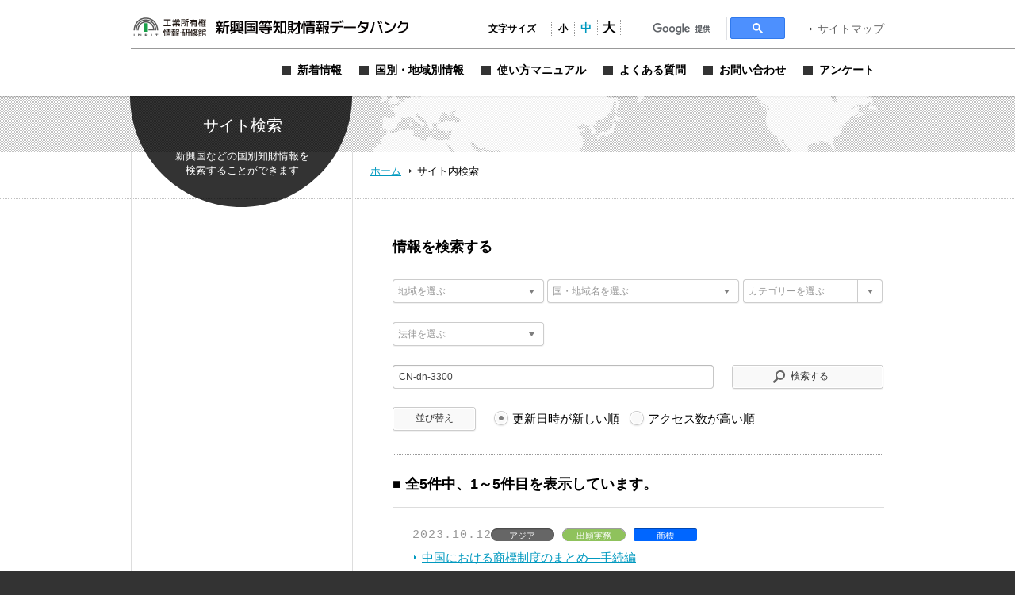

--- FILE ---
content_type: text/html; charset=UTF-8
request_url: https://www.globalipdb.inpit.go.jp/?s=CN-dn-3300&tag=7304
body_size: 10102
content:
<!DOCTYPE html PUBLIC "-//W3C//DTD XHTML 1.0 Transitional//EN" "http://www.w3.org/TR/xhtml1/DTD/xhtml1-transitional.dtd">
<html xmlns="http://www.w3.org/1999/xhtml" xml:lang="ja" lang="ja">
<head>
	<meta http-equiv="Content-Type" content="text/html; charset=UTF-8" />
	<meta http-equiv="imagetoolbar" content="no" />
	<meta name="copyright" content="Japan Patent Office" />
	<meta name="keywords" content="特許,実用新案,意匠,商標,知的財産,ブランド,模倣品,審査,審判,登録,調達情報,取り組み,電子出願,特許審査ハイウェイ,発明,発見,アイデア,権利,デザイン,費用,知的創造,知的財産,産業財産,工業所有権" />
	<meta name="description" content="新興国・地域における知的財産実務に関する情報を提供する" />
	<title> CN-dn-3300 &laquo; 検索結果:  &laquo; 新興国等知財情報データバンク 公式サイト</title>

	<meta name='robots' content='noindex, follow, max-image-preview:large' />
	<style>img:is([sizes="auto" i], [sizes^="auto," i]) { contain-intrinsic-size: 3000px 1500px }</style>
	<link rel='dns-prefetch' href='//www.globalipdb.inpit.go.jp' />
<script type="text/javascript" id="wpp-js" src="https://www.globalipdb.inpit.go.jp/jpowp/wp-content/plugins/wordpress-popular-posts/assets/js/wpp.min.js?ver=02716d4ec7e9c1c2dec7d867c9ebe70e" data-sampling="0" data-sampling-rate="100" data-api-url="https://www.globalipdb.inpit.go.jp/wp-json/wordpress-popular-posts" data-post-id="0" data-token="82bab0eb3b" data-lang="0" data-debug="0"></script>
<script type="text/javascript">
/* <![CDATA[ */
window._wpemojiSettings = {"baseUrl":"https:\/\/s.w.org\/images\/core\/emoji\/15.0.3\/72x72\/","ext":".png","svgUrl":"https:\/\/s.w.org\/images\/core\/emoji\/15.0.3\/svg\/","svgExt":".svg","source":{"concatemoji":"https:\/\/www.globalipdb.inpit.go.jp\/jpowp\/wp-includes\/js\/wp-emoji-release.min.js?ver=f4f615d8fd51637121a87404cca3b405"}};
/*! This file is auto-generated */
!function(i,n){var o,s,e;function c(e){try{var t={supportTests:e,timestamp:(new Date).valueOf()};sessionStorage.setItem(o,JSON.stringify(t))}catch(e){}}function p(e,t,n){e.clearRect(0,0,e.canvas.width,e.canvas.height),e.fillText(t,0,0);var t=new Uint32Array(e.getImageData(0,0,e.canvas.width,e.canvas.height).data),r=(e.clearRect(0,0,e.canvas.width,e.canvas.height),e.fillText(n,0,0),new Uint32Array(e.getImageData(0,0,e.canvas.width,e.canvas.height).data));return t.every(function(e,t){return e===r[t]})}function u(e,t,n){switch(t){case"flag":return n(e,"\ud83c\udff3\ufe0f\u200d\u26a7\ufe0f","\ud83c\udff3\ufe0f\u200b\u26a7\ufe0f")?!1:!n(e,"\ud83c\uddfa\ud83c\uddf3","\ud83c\uddfa\u200b\ud83c\uddf3")&&!n(e,"\ud83c\udff4\udb40\udc67\udb40\udc62\udb40\udc65\udb40\udc6e\udb40\udc67\udb40\udc7f","\ud83c\udff4\u200b\udb40\udc67\u200b\udb40\udc62\u200b\udb40\udc65\u200b\udb40\udc6e\u200b\udb40\udc67\u200b\udb40\udc7f");case"emoji":return!n(e,"\ud83d\udc26\u200d\u2b1b","\ud83d\udc26\u200b\u2b1b")}return!1}function f(e,t,n){var r="undefined"!=typeof WorkerGlobalScope&&self instanceof WorkerGlobalScope?new OffscreenCanvas(300,150):i.createElement("canvas"),a=r.getContext("2d",{willReadFrequently:!0}),o=(a.textBaseline="top",a.font="600 32px Arial",{});return e.forEach(function(e){o[e]=t(a,e,n)}),o}function t(e){var t=i.createElement("script");t.src=e,t.defer=!0,i.head.appendChild(t)}"undefined"!=typeof Promise&&(o="wpEmojiSettingsSupports",s=["flag","emoji"],n.supports={everything:!0,everythingExceptFlag:!0},e=new Promise(function(e){i.addEventListener("DOMContentLoaded",e,{once:!0})}),new Promise(function(t){var n=function(){try{var e=JSON.parse(sessionStorage.getItem(o));if("object"==typeof e&&"number"==typeof e.timestamp&&(new Date).valueOf()<e.timestamp+604800&&"object"==typeof e.supportTests)return e.supportTests}catch(e){}return null}();if(!n){if("undefined"!=typeof Worker&&"undefined"!=typeof OffscreenCanvas&&"undefined"!=typeof URL&&URL.createObjectURL&&"undefined"!=typeof Blob)try{var e="postMessage("+f.toString()+"("+[JSON.stringify(s),u.toString(),p.toString()].join(",")+"));",r=new Blob([e],{type:"text/javascript"}),a=new Worker(URL.createObjectURL(r),{name:"wpTestEmojiSupports"});return void(a.onmessage=function(e){c(n=e.data),a.terminate(),t(n)})}catch(e){}c(n=f(s,u,p))}t(n)}).then(function(e){for(var t in e)n.supports[t]=e[t],n.supports.everything=n.supports.everything&&n.supports[t],"flag"!==t&&(n.supports.everythingExceptFlag=n.supports.everythingExceptFlag&&n.supports[t]);n.supports.everythingExceptFlag=n.supports.everythingExceptFlag&&!n.supports.flag,n.DOMReady=!1,n.readyCallback=function(){n.DOMReady=!0}}).then(function(){return e}).then(function(){var e;n.supports.everything||(n.readyCallback(),(e=n.source||{}).concatemoji?t(e.concatemoji):e.wpemoji&&e.twemoji&&(t(e.twemoji),t(e.wpemoji)))}))}((window,document),window._wpemojiSettings);
/* ]]> */
</script>
<style id='wp-emoji-styles-inline-css' type='text/css'>

	img.wp-smiley, img.emoji {
		display: inline !important;
		border: none !important;
		box-shadow: none !important;
		height: 1em !important;
		width: 1em !important;
		margin: 0 0.07em !important;
		vertical-align: -0.1em !important;
		background: none !important;
		padding: 0 !important;
	}
</style>
<link rel='stylesheet' id='wp-block-library-css' href='https://www.globalipdb.inpit.go.jp/jpowp/wp-includes/css/dist/block-library/style.min.css?ver=f4f615d8fd51637121a87404cca3b405' type='text/css' media='all' />
<style id='classic-theme-styles-inline-css' type='text/css'>
/*! This file is auto-generated */
.wp-block-button__link{color:#fff;background-color:#32373c;border-radius:9999px;box-shadow:none;text-decoration:none;padding:calc(.667em + 2px) calc(1.333em + 2px);font-size:1.125em}.wp-block-file__button{background:#32373c;color:#fff;text-decoration:none}
</style>
<style id='global-styles-inline-css' type='text/css'>
:root{--wp--preset--aspect-ratio--square: 1;--wp--preset--aspect-ratio--4-3: 4/3;--wp--preset--aspect-ratio--3-4: 3/4;--wp--preset--aspect-ratio--3-2: 3/2;--wp--preset--aspect-ratio--2-3: 2/3;--wp--preset--aspect-ratio--16-9: 16/9;--wp--preset--aspect-ratio--9-16: 9/16;--wp--preset--color--black: #000000;--wp--preset--color--cyan-bluish-gray: #abb8c3;--wp--preset--color--white: #ffffff;--wp--preset--color--pale-pink: #f78da7;--wp--preset--color--vivid-red: #cf2e2e;--wp--preset--color--luminous-vivid-orange: #ff6900;--wp--preset--color--luminous-vivid-amber: #fcb900;--wp--preset--color--light-green-cyan: #7bdcb5;--wp--preset--color--vivid-green-cyan: #00d084;--wp--preset--color--pale-cyan-blue: #8ed1fc;--wp--preset--color--vivid-cyan-blue: #0693e3;--wp--preset--color--vivid-purple: #9b51e0;--wp--preset--gradient--vivid-cyan-blue-to-vivid-purple: linear-gradient(135deg,rgba(6,147,227,1) 0%,rgb(155,81,224) 100%);--wp--preset--gradient--light-green-cyan-to-vivid-green-cyan: linear-gradient(135deg,rgb(122,220,180) 0%,rgb(0,208,130) 100%);--wp--preset--gradient--luminous-vivid-amber-to-luminous-vivid-orange: linear-gradient(135deg,rgba(252,185,0,1) 0%,rgba(255,105,0,1) 100%);--wp--preset--gradient--luminous-vivid-orange-to-vivid-red: linear-gradient(135deg,rgba(255,105,0,1) 0%,rgb(207,46,46) 100%);--wp--preset--gradient--very-light-gray-to-cyan-bluish-gray: linear-gradient(135deg,rgb(238,238,238) 0%,rgb(169,184,195) 100%);--wp--preset--gradient--cool-to-warm-spectrum: linear-gradient(135deg,rgb(74,234,220) 0%,rgb(151,120,209) 20%,rgb(207,42,186) 40%,rgb(238,44,130) 60%,rgb(251,105,98) 80%,rgb(254,248,76) 100%);--wp--preset--gradient--blush-light-purple: linear-gradient(135deg,rgb(255,206,236) 0%,rgb(152,150,240) 100%);--wp--preset--gradient--blush-bordeaux: linear-gradient(135deg,rgb(254,205,165) 0%,rgb(254,45,45) 50%,rgb(107,0,62) 100%);--wp--preset--gradient--luminous-dusk: linear-gradient(135deg,rgb(255,203,112) 0%,rgb(199,81,192) 50%,rgb(65,88,208) 100%);--wp--preset--gradient--pale-ocean: linear-gradient(135deg,rgb(255,245,203) 0%,rgb(182,227,212) 50%,rgb(51,167,181) 100%);--wp--preset--gradient--electric-grass: linear-gradient(135deg,rgb(202,248,128) 0%,rgb(113,206,126) 100%);--wp--preset--gradient--midnight: linear-gradient(135deg,rgb(2,3,129) 0%,rgb(40,116,252) 100%);--wp--preset--font-size--small: 13px;--wp--preset--font-size--medium: 20px;--wp--preset--font-size--large: 36px;--wp--preset--font-size--x-large: 42px;--wp--preset--spacing--20: 0.44rem;--wp--preset--spacing--30: 0.67rem;--wp--preset--spacing--40: 1rem;--wp--preset--spacing--50: 1.5rem;--wp--preset--spacing--60: 2.25rem;--wp--preset--spacing--70: 3.38rem;--wp--preset--spacing--80: 5.06rem;--wp--preset--shadow--natural: 6px 6px 9px rgba(0, 0, 0, 0.2);--wp--preset--shadow--deep: 12px 12px 50px rgba(0, 0, 0, 0.4);--wp--preset--shadow--sharp: 6px 6px 0px rgba(0, 0, 0, 0.2);--wp--preset--shadow--outlined: 6px 6px 0px -3px rgba(255, 255, 255, 1), 6px 6px rgba(0, 0, 0, 1);--wp--preset--shadow--crisp: 6px 6px 0px rgba(0, 0, 0, 1);}:where(.is-layout-flex){gap: 0.5em;}:where(.is-layout-grid){gap: 0.5em;}body .is-layout-flex{display: flex;}.is-layout-flex{flex-wrap: wrap;align-items: center;}.is-layout-flex > :is(*, div){margin: 0;}body .is-layout-grid{display: grid;}.is-layout-grid > :is(*, div){margin: 0;}:where(.wp-block-columns.is-layout-flex){gap: 2em;}:where(.wp-block-columns.is-layout-grid){gap: 2em;}:where(.wp-block-post-template.is-layout-flex){gap: 1.25em;}:where(.wp-block-post-template.is-layout-grid){gap: 1.25em;}.has-black-color{color: var(--wp--preset--color--black) !important;}.has-cyan-bluish-gray-color{color: var(--wp--preset--color--cyan-bluish-gray) !important;}.has-white-color{color: var(--wp--preset--color--white) !important;}.has-pale-pink-color{color: var(--wp--preset--color--pale-pink) !important;}.has-vivid-red-color{color: var(--wp--preset--color--vivid-red) !important;}.has-luminous-vivid-orange-color{color: var(--wp--preset--color--luminous-vivid-orange) !important;}.has-luminous-vivid-amber-color{color: var(--wp--preset--color--luminous-vivid-amber) !important;}.has-light-green-cyan-color{color: var(--wp--preset--color--light-green-cyan) !important;}.has-vivid-green-cyan-color{color: var(--wp--preset--color--vivid-green-cyan) !important;}.has-pale-cyan-blue-color{color: var(--wp--preset--color--pale-cyan-blue) !important;}.has-vivid-cyan-blue-color{color: var(--wp--preset--color--vivid-cyan-blue) !important;}.has-vivid-purple-color{color: var(--wp--preset--color--vivid-purple) !important;}.has-black-background-color{background-color: var(--wp--preset--color--black) !important;}.has-cyan-bluish-gray-background-color{background-color: var(--wp--preset--color--cyan-bluish-gray) !important;}.has-white-background-color{background-color: var(--wp--preset--color--white) !important;}.has-pale-pink-background-color{background-color: var(--wp--preset--color--pale-pink) !important;}.has-vivid-red-background-color{background-color: var(--wp--preset--color--vivid-red) !important;}.has-luminous-vivid-orange-background-color{background-color: var(--wp--preset--color--luminous-vivid-orange) !important;}.has-luminous-vivid-amber-background-color{background-color: var(--wp--preset--color--luminous-vivid-amber) !important;}.has-light-green-cyan-background-color{background-color: var(--wp--preset--color--light-green-cyan) !important;}.has-vivid-green-cyan-background-color{background-color: var(--wp--preset--color--vivid-green-cyan) !important;}.has-pale-cyan-blue-background-color{background-color: var(--wp--preset--color--pale-cyan-blue) !important;}.has-vivid-cyan-blue-background-color{background-color: var(--wp--preset--color--vivid-cyan-blue) !important;}.has-vivid-purple-background-color{background-color: var(--wp--preset--color--vivid-purple) !important;}.has-black-border-color{border-color: var(--wp--preset--color--black) !important;}.has-cyan-bluish-gray-border-color{border-color: var(--wp--preset--color--cyan-bluish-gray) !important;}.has-white-border-color{border-color: var(--wp--preset--color--white) !important;}.has-pale-pink-border-color{border-color: var(--wp--preset--color--pale-pink) !important;}.has-vivid-red-border-color{border-color: var(--wp--preset--color--vivid-red) !important;}.has-luminous-vivid-orange-border-color{border-color: var(--wp--preset--color--luminous-vivid-orange) !important;}.has-luminous-vivid-amber-border-color{border-color: var(--wp--preset--color--luminous-vivid-amber) !important;}.has-light-green-cyan-border-color{border-color: var(--wp--preset--color--light-green-cyan) !important;}.has-vivid-green-cyan-border-color{border-color: var(--wp--preset--color--vivid-green-cyan) !important;}.has-pale-cyan-blue-border-color{border-color: var(--wp--preset--color--pale-cyan-blue) !important;}.has-vivid-cyan-blue-border-color{border-color: var(--wp--preset--color--vivid-cyan-blue) !important;}.has-vivid-purple-border-color{border-color: var(--wp--preset--color--vivid-purple) !important;}.has-vivid-cyan-blue-to-vivid-purple-gradient-background{background: var(--wp--preset--gradient--vivid-cyan-blue-to-vivid-purple) !important;}.has-light-green-cyan-to-vivid-green-cyan-gradient-background{background: var(--wp--preset--gradient--light-green-cyan-to-vivid-green-cyan) !important;}.has-luminous-vivid-amber-to-luminous-vivid-orange-gradient-background{background: var(--wp--preset--gradient--luminous-vivid-amber-to-luminous-vivid-orange) !important;}.has-luminous-vivid-orange-to-vivid-red-gradient-background{background: var(--wp--preset--gradient--luminous-vivid-orange-to-vivid-red) !important;}.has-very-light-gray-to-cyan-bluish-gray-gradient-background{background: var(--wp--preset--gradient--very-light-gray-to-cyan-bluish-gray) !important;}.has-cool-to-warm-spectrum-gradient-background{background: var(--wp--preset--gradient--cool-to-warm-spectrum) !important;}.has-blush-light-purple-gradient-background{background: var(--wp--preset--gradient--blush-light-purple) !important;}.has-blush-bordeaux-gradient-background{background: var(--wp--preset--gradient--blush-bordeaux) !important;}.has-luminous-dusk-gradient-background{background: var(--wp--preset--gradient--luminous-dusk) !important;}.has-pale-ocean-gradient-background{background: var(--wp--preset--gradient--pale-ocean) !important;}.has-electric-grass-gradient-background{background: var(--wp--preset--gradient--electric-grass) !important;}.has-midnight-gradient-background{background: var(--wp--preset--gradient--midnight) !important;}.has-small-font-size{font-size: var(--wp--preset--font-size--small) !important;}.has-medium-font-size{font-size: var(--wp--preset--font-size--medium) !important;}.has-large-font-size{font-size: var(--wp--preset--font-size--large) !important;}.has-x-large-font-size{font-size: var(--wp--preset--font-size--x-large) !important;}
:where(.wp-block-post-template.is-layout-flex){gap: 1.25em;}:where(.wp-block-post-template.is-layout-grid){gap: 1.25em;}
:where(.wp-block-columns.is-layout-flex){gap: 2em;}:where(.wp-block-columns.is-layout-grid){gap: 2em;}
:root :where(.wp-block-pullquote){font-size: 1.5em;line-height: 1.6;}
</style>
<link rel='stylesheet' id='wordpress-popular-posts-css-css' href='https://www.globalipdb.inpit.go.jp/jpowp/wp-content/plugins/wordpress-popular-posts/assets/css/wpp.css?ver=02716d4ec7e9c1c2dec7d867c9ebe70e' type='text/css' media='all' />
<link rel='stylesheet' id='jqtransform-css-css' href='https://www.globalipdb.inpit.go.jp/jpowp/wp-content/themes/jpowp/script/jqtransformplugin/jqtransform.css?ver=d6ad6257fa17010024f4abd9a2b332a5' type='text/css' media='all' />
<link rel='stylesheet' id='main-stylesheet-css' href='https://www.globalipdb.inpit.go.jp/jpowp/wp-content/themes/jpowp/style.css?ver=4f4c82dcd0d0e21695fb76b6ff826949' type='text/css' media='all' />
<link rel='stylesheet' id='fontsize-small-css' href='https://www.globalipdb.inpit.go.jp/jpowp/wp-content/themes/jpowp/css/fontsize_small.css?ver=f4f615d8fd51637121a87404cca3b405' type='text/css' media='all' />
<link rel='stylesheet' id='fontsize-medium-css' href='https://www.globalipdb.inpit.go.jp/jpowp/wp-content/themes/jpowp/css/fontsize_medium.css?ver=f4f615d8fd51637121a87404cca3b405' type='text/css' media='all' />
<link rel='stylesheet' id='fontsize-large-css' href='https://www.globalipdb.inpit.go.jp/jpowp/wp-content/themes/jpowp/css/fontsize_large.css?ver=f4f615d8fd51637121a87404cca3b405' type='text/css' media='all' />
<link rel='stylesheet' id='woff-css-css' href='https://www.globalipdb.inpit.go.jp/jpowp/wp-content/themes/jpowp/css/woff.css?ver=f4f615d8fd51637121a87404cca3b405' type='text/css' media='all' />
<script type="text/javascript" src="https://www.globalipdb.inpit.go.jp/jpowp/wp-includes/js/jquery/jquery.min.js?ver=6994238abdd05007c7b98524f3b55c25" id="jquery-core-js"></script>
<script type="text/javascript" src="https://www.globalipdb.inpit.go.jp/jpowp/wp-includes/js/jquery/jquery-migrate.min.js?ver=9ed9aaee063a04ff0db6af0ecf0a4a18" id="jquery-migrate-js"></script>
<script type="text/javascript" src="https://www.globalipdb.inpit.go.jp/jpowp/wp-content/themes/jpowp/script/jqtransformplugin/jquery.jqtransform.js?ver=d6ad6257fa17010024f4abd9a2b332a5" id="jqtransform-js-js"></script>
<script type="text/javascript" src="https://www.globalipdb.inpit.go.jp/jpowp/wp-content/themes/jpowp/script/common.js?ver=f4f615d8fd51637121a87404cca3b405" id="common-js-js"></script>
<link rel="https://api.w.org/" href="https://www.globalipdb.inpit.go.jp/wp-json/" />            <style id="wpp-loading-animation-styles">@-webkit-keyframes bgslide{from{background-position-x:0}to{background-position-x:-200%}}@keyframes bgslide{from{background-position-x:0}to{background-position-x:-200%}}.wpp-widget-block-placeholder,.wpp-shortcode-placeholder{margin:0 auto;width:60px;height:3px;background:#dd3737;background:linear-gradient(90deg,#dd3737 0%,#571313 10%,#dd3737 100%);background-size:200% auto;border-radius:3px;-webkit-animation:bgslide 1s infinite linear;animation:bgslide 1s infinite linear}</style>
            
        <!-- Global site tag (gtag.js) - Google Analytics START -->
	<script async src='https://www.googletagmanager.com/gtag/js?id=G-VBDFTZ6R9Z'></script>
	<script>
	  window.dataLayer = window.dataLayer || [];
	  function gtag(){dataLayer.push(arguments);}
        gtag('js', new Date());
        gtag('config', 'G-VBDFTZ6R9Z');
    </script>
    <!-- Global site tag (gtag.js) - Google Analytics END -->
	
</head>

<body class="archive search search-results tag  production">
<div id="wrapper">
	<div id="header">
		<div class="w950">
			<h1><a href="https://www.globalipdb.inpit.go.jp">新興国等知財情報データバンク 公式サイト</a></h1>
			<div class="items">
				<ul id="fontsize">
					<li class="label">文字サイズ</li>
					<li class="fontsize1"><a href="#"  title="文字サイズ：小" onclick="return fontsize(1)">小</a></li>
					<li class="fontsize2"><a href="#" title="文字サイズ：中" onclick="return fontsize(2)">中</a></li>
					<li class="fontsize3"><a href="#"  title="文字サイズ：大" onclick="return fontsize(3)">大</a></li>
				</ul>
                 
<script>
(function() {
var cx = '004362599425005520153:bshpjhopqv8';
var gcse = document.createElement('script');
gcse.type = 'text/javascript';
gcse.async = true;
gcse.src = 'https://cse.google.com/cse.js?cx=' + cx;
var s = document.getElementsByTagName('script')[0];
s.parentNode.insertBefore(gcse, s);
})();
</script>
<div id="googleSearch">
<gcse:searchbox-only></gcse:searchbox-only>
</div>
			<a href="https://www.globalipdb.inpit.go.jp/sitemap/" class="link">サイトマップ</a>
			</div>
			<div class="menus">
				<ul class="menu">
					<li class="news"><a href="https://www.globalipdb.inpit.go.jp/news/" title="新着情報"><span>新着情報</span></a></li>
					<li class="country"><a href="https://www.globalipdb.inpit.go.jp/country/" title="国別・地域別情報"><span>国別・地域別情報</span></a></li>
					<li class="usersguide"><a href="https://www.globalipdb.inpit.go.jp/usersguide/" title="使い方マニュアル"><span>使い方マニュアル</span></a></li>
					<li class="faq"><a href="https://www.globalipdb.inpit.go.jp/faq/" title="よくある質問"><span>よくある質問</span></a></li>
					<li class="contact"><a href="https://www.globalipdb.inpit.go.jp/contact/" title="お問い合わせ"><span>お問い合わせ</span></a></li>
					<li class="enquete"><a href="https://www.globalipdb.inpit.go.jp/questionnaire/" title="アンケート"><span>アンケート</span></a></li>
				</ul>
			</div>
		</div>
		<hr />
	</div>

	<div id="contentWrapper">
		<h2 class="circle search png">サイト内検索</h2>
		<div id="map_bar" class="png"><div class="w950"><img src="https://www.globalipdb.inpit.go.jp/jpowp/wp-content/themes/jpowp/img/header/map.png" width="637" height="70" alt="" class="png" /></div></div>
		<div id="location"><div>
			<a href="https://www.globalipdb.inpit.go.jp" class="home">ホーム</a>
			<span>サイト内検索</span>
		</div></div>

<div id="content">

	<div class="body">

		<form action="/" method="get" name="search" class="search jqtransform" onsubmit="checkSearch(this)">
			<h3 class="img search">情報を検索する</h3>
			<ul>
				<li class="select"><select name="country" title="地域を選ぶ" onchange="checkValue(-1, this);set_s_country(this, 's_country_1');">
					<option value="">地域を選ぶ</option>
					<option value="アジア">アジア</option>
					<option value="中東">中東</option>
					<option value="アフリカ">アフリカ</option>
					<option value="中南米">中南米</option>
					<option value="オセアニア">オセアニア</option>
					<option value="欧州">欧州</option>
				</select></li>
				<li class="select"><select name="s_country" id="s_country_1" title="国・地域名を選ぶ" onchange="checkValue(-1, this);" class="slct_long">
				<option value="" selected="selected">国・地域名を選ぶ</option>
				<option value=" ">（左欄にて地域を選択してください）</option>
				</select></li>
				<li class="select li_category"><select name="category" title="カテゴリーを選ぶ" onchange="checkValue(-1, this);" class="slct_short">
					<option value="">カテゴリーを選ぶ</option>
					<option value="法令等">法令等</option>
					<option value="統計">統計</option>
					<option value="出願実務">出願実務</option>
					<option value="審判・訴訟実務">審判・訴訟実務</option>
					<option value="ライセンス・活用">ライセンス・活用</option>
					<option value="制度動向">制度動向</option>
					<option value="審決例・判例">審決例・判例</option>
					<option value="関連機関リンク">関連機関リンク</option>
					<option value="アーカイブ">アーカイブ</option>
					<option value="その他参考情報">その他参考情報</option>
				</select></li>
				<li class="select"><select name="law" title="法律を選ぶ" onchange="checkValue(-1, this);">
					<option value="">法律を選ぶ</option>
					<option value="特許・実用新案">特許・実用新案</option>
					<option value="意匠">意匠</option>
					<option value="商標">商標</option>
					<option value="その他">その他</option>
				</select></li>
				</select></li>
				<li class="text"><input name="s" value="CN-dn-3300" title="関連キーワード" type="text" onfocus="checkValue(-2, this);" onblur="checkValue(-3, this);" /></li>
				<li class="submit"><input value="検索する" type="submit" /></li>
				<li class="button"><input value="並び替え" type="submit" /></li>
				<li class="radio">
					<fieldset>
						<legend>並び替え順</legend>
						<input name="order" value="" type="radio" name="r1" title="更新日時が新しい順"  checked="checked" /> <label for="r1">更新日時が新しい順</label>
						<input name="order" value="pv" type="radio" name="r2" title="アクセス数が高い順"  /> <label for="r2">アクセス数が高い順</label>
					</fieldset>
				</li>
			</ul>&nbsp;<br class="clear" />
			<input name="tag" value="7304" type="hidden" />
		</form>
<h3>■ 全<strong>5</strong>件中、<strong>1</strong>～<strong>5</strong>件目を表示しています。</h3>
		<ul class="index">
			<li class="article">
				<p class="date">2023.10.12</p>
				<ul class="tags"><li class="countries">アジア</li><li class="categories cat_application">出願実務</li><li class="law">商標</li>
</ul><br />
				<a href="https://www.globalipdb.inpit.go.jp/application/37448/" class="link">中国における商標制度のまとめ―手続編</a>
				<p class="excerpt"><p>中国における商標制度の運用について、その手続面に関する法令、出願実務を関連記事とともにまとめて紹介する。</p>
</p>
			</li>
			<li class="article">
				<p class="date">2019.03.07</p>
				<ul class="tags"><li class="countries">アジア</li><li class="categories cat_application">出願実務</li><li class="categories cat_archive">アーカイブ</li><li class="law">商標</li>
</ul><br />
				<a href="https://www.globalipdb.inpit.go.jp/application/16636/" class="link">中国における商標制度のまとめ－手続編</a>
				<p class="excerpt"><p>（本記事は、2023/10/12に更新しています。）<br />
　URL：<a href="https://www.globalipdb.inpit.go.jp/application/37448/">https://www.globalipdb.inpit.go.jp/application/37448/ </a></p>
<p>中国における商標制度の運用について、その手続き面に関する法令、出願実務を関連記事とともにまとめて紹介する。</p>
</p>
			</li>
			<li class="article">
				<p class="date">2017.08.17</p>
				<ul class="tags"><li class="countries">アジア</li><li class="categories cat_judgment">審判・訴訟実務</li><li class="law">商標</li>
</ul><br />
				<a href="https://www.globalipdb.inpit.go.jp/judgment/13995/" class="link">中国における登録商標無効審判制度（中国語「請求宣告注冊商標無効制度）の概要</a>
				<p class="excerpt"><p>（2025年4月10日訂正：<br />
本記事のソース「中国商標法」、「中国商標法実施条例」および「中国商標審判規則」のURLを追記いたしました。）</p>
<p>（2022年8月5日訂正：<br />
2019年の商標法改正で、第44条第1項｢登録商標が、商標法第10条・第11条・第12条の規定に違反するとき、｣が｢登録商標が、商標法第4条・第10条・第11条・第12条・第19条第4項の規定に違反するとき、｣に変更されましたので、修正いたしました。）</p>
<p>登録された商標について、商標法第44、45条に基づいて商標審判部（中国語「商標評審委員会」）に無効審判を請求できる。無効審判手続は、主に(1)請求人による審判請求、(2)方式審査、(3)被請求人の答弁、(4)答弁に対する弁駁、(5)審判合議体による審理、(6)審決という審判の手順で進められる。請求人は、商標審判部が下した審決に不服がある場合、人民裁判所（中国語「人民法院」）に行政訴訟を提起することができる。</p>
</p>
			</li>
			<li class="article">
				<p class="date">2016.01.19</p>
				<ul class="tags"><li class="countries">アジア</li><li class="categories cat_laws">法令等</li><li class="categories cat_application">出願実務</li><li class="categories cat_judgment">審判・訴訟実務</li><li class="categories cat_trend">制度動向</li><li class="categories cat_etc">その他参考情報</li><li class="law">商標</li>
</ul><br />
				<a href="https://www.globalipdb.inpit.go.jp/laws/10203/" class="link">中国改正商標法関連規定の主な改正点</a>
				<p class="excerpt"><p>「中国・改正商標法マニュアル」（2015年3月、日本貿易振興機構　進出企業支援・知的財産部　知的財産課）一の3、4、5、6および7では、中国において2014年5月１日より施行された改正商標法に伴い改正、施行された馳名商標認定保護規定等の関連法令等について、主な改正点が詳細に紹介されている。また、参考資料として、馳名商標認定保護規定等の関連法令等の全文和訳も掲載されている。</p>
</p>
			</li>
			<li class="article">
				<p class="date">2016.01.12</p>
				<ul class="tags"><li class="countries">アジア</li><li class="categories cat_laws">法令等</li><li class="categories cat_application">出願実務</li><li class="categories cat_judgment">審判・訴訟実務</li><li class="categories cat_license">ライセンス・活用</li><li class="categories cat_trend">制度動向</li><li class="categories cat_etc">その他参考情報</li><li class="law">商標</li>
</ul><br />
				<a href="https://www.globalipdb.inpit.go.jp/laws/10201/" class="link">中国改正商標法及び実施条例の主な改正点</a>
				<p class="excerpt"><p>「中国・改正商標法マニュアル」（2015年3月、日本貿易振興機構　進出企業支援・知的財産部　知的財産課）一の1では、中国において2014年5月１日より施行された改正商標法について、一の2ではこれに伴い改正、施行された商標法実施条例について、主な改正点が詳細に紹介されている。また、参考資料として、改正商標法の条文の和訳・対照表、商標法実施条例の全文和訳も掲載されている。</p>
</p>
			</li>
		</ul>


		<form action="/" method="get" name="search" class="search jqtransform topBorder" onsubmit="checkSearch(this)">
			<ul>
				<li class="select"><select name="country"  title="地域を選ぶ" onchange="checkValue(-1, this);set_s_country(this, 's_country_2');">
					<option value="">地域を選ぶ</option>
					<option value="アジア">アジア</option>
					<option value="中東">中東</option>
					<option value="アフリカ">アフリカ</option>
					<option value="中南米">中南米</option>
					<option value="オセアニア">オセアニア</option>
					<option value="欧州">欧州</option>
				</select></li>
				<li class="select"><select name="s_country" id="s_country_2" title="国・地域名を選ぶ" onchange="checkValue(-1, this);" class="slct_long">
				<option value="" selected="selected">国・地域名を選ぶ</option>
				<option value=" ">（左欄にて地域を選択してください）</option>
				</select></li>
				<li class="select li_category"><select name="category" title="カテゴリーを選ぶ" onchange="checkValue(-1, this);" class="slct_short">
					<option value="">カテゴリーを選ぶ</option>
					<option value="法令等">法令等</option>
					<option value="統計">統計</option>
					<option value="出願実務">出願実務</option>
					<option value="審判・訴訟実務">審判・訴訟実務</option>
					<option value="ライセンス・活用">ライセンス・活用</option>
					<option value="制度動向">制度動向</option>
					<option value="審決例・判例">審決例・判例</option>
					<option value="関連機関リンク">関連機関リンク</option>
					<option value="アーカイブ">アーカイブ</option>
					<option value="その他参考情報">その他参考情報</option>
				</select></li>
				<li class="select"><select name="law" title="法律を選ぶ" onchange="checkValue(-1, this);">
					<option value="">法律を選ぶ</option>
					<option value="特許・実用新案">特許・実用新案</option>
					<option value="意匠">意匠</option>
					<option value="商標">商標</option>
					<option value="その他">その他</option>
				</select></li>
				<li class="select"><select name="s_keyword" title="関連キーワード" onchange="checkValue(-1, this);" class="slct_long">
				<option value="" selected="selected">よく検索されるキーワードを選ぶ</option>
				<option value="9100">公報の検索方法</option>
				<option value="dm 3400">商標の異議申立制度</option>
				<option value="dm 5100">商標のライセンス契約</option>
				<option value="am 2001 延長">特許権の存続期間の延長</option>
				<option value="6000">模倣品対策</option>
				<option value="CN：中国 bm 2001">中国の実用新案制度</option>
				<option value="CN：中国 3300">中国における無効審判</option>
				<option value="CN：中国 4000">中国における訴訟手続</option>
				</select></li>
				<li class="text"><input name="s" value="CN-dn-3300" title="関連キーワード" type="text" onfocus="checkValue(-2, this);" onblur="checkValue(-3, this);" /></li>
				<li class="submit"><input value="検索する" type="submit" /></li>
				<li class="button"><input value="並び替え" type="submit" /></li>
				<li class="radio">
					<fieldset>
						<legend>並び替え順</legend>
						<input name="order" value="" type="radio" name="r1" title="更新日時が新しい順"  checked="checked" /> <label for="r1">更新日時が新しい順</label>
						<input name="order" value="pv" type="radio" name="r2" title="アクセス数が高い順"  /> <label for="r2">アクセス数が高い順</label>
					</fieldset>
				</li>
			</ul>&nbsp;<br class="clear" />
			<input name="tag" value="7304" type="hidden" />
		</form>
		<div class="block"></div>
	</div>

		<div id="sidebar">
	</div>
</div>

<script type="text/javascript">
var region = {"":{"":"国・地域名を選ぶ"," ":"（左欄にて地域を選択してください）"},"アジア":{"":"国・地域名を選ぶ","IN：インド":"インド","ID：インドネシア":"インドネシア","KR：韓国":"韓国","KH：カンボジア":"カンボジア","SG：シンガポール":"シンガポール","TH：タイ":"タイ","TW：台湾":"台湾","CN：中国":"中国","BN：ブルネイ":"ブルネイ","PH：フィリピン":"フィリピン","VN：ベトナム":"ベトナム","HK：香港":"香港","MY：マレーシア":"マレーシア","MM：ミャンマー":"ミャンマー","LA：ラオス":"ラオス","ASE：ASEAN":"東南アジア諸国連合(ASEAN)"},"中東":{"":"国・地域名を選ぶ","AE：UAE":"アラブ首長国連邦","IL：イスラエル":"イスラエル","IQ：イラク":"イラク","IR：イラン":"イラン","OM：オマーン":"オマーン","QA：カタール":"カタール","KW：クウェート":"クウェート","SA：サウジアラビア":"サウジアラビア","SY：シリア":"シリア・アラブ共和国","TR：トルコ":"トルコ","BH：バーレーン":"バーレーン","PS：パレスチナ":"パレスチナ","JO：ヨルダン":"ヨルダン","LY：リビア":"リビア","LB：レバノン":"レバノン","GCC":"湾岸諸国協力会議（GCC)"},"アフリカ":{"":"国・地域名を選ぶ","DZ：アルジェリア":"アルジェリア","UG：ウガンダ":"ウガンダ","EG：エジプト":"エジプト","KE：ケニア":"ケニア","CI：コートジボワール":"コートジボワール","TZ：タンザニア":"タンザニア","TN：チュニジア":"チュニジア","NG：ナイジェリア":"ナイジェリア","MG：マダガスカル":"マダガスカル","ZA：南アフリカ":"南アフリカ","MA：モロッコ":"モロッコ","ARI：ARIPO":"アフリカ広域知的所有権機関","OAPI":"アフリカ知的所有権機関"},"中南米":{"":"国・地域名を選ぶ","CR：コスタリカ":"コスタリカ","MX：メキシコ":"メキシコ","PA：パナマ":"パナマ","AR：アルゼンチン":"アルゼンチン","EC：エクアドル":"エクアドル","CO：コロンビア":"コロンビア","CL：チリ":"チリ","BR：ブラジル":"ブラジル","VE：ベネズエラ":"ベネズエラ","PE：ペルー":"ペルー","BO：ボリビア":"ボリビア","ANDES":"アンデス共同体"},"オセアニア":{"":"国・地域名を選ぶ","AU：オーストラリア":"オーストラリア","NZ：ニュージーランド":"ニュージーランド"},"欧州":{"":"国・地域名を選ぶ","GB：イギリス":"イギリス","IT：イタリア":"イタリア","NL：オランダ":"オランダ","KG：キルギス":"キルギス","CH：スイス":"スイス","SE：スウェーデン":"スウェーデン","ES：スペイン":"スペイン","DK：デンマーク":"デンマーク","DE：ドイツ":"ドイツ","NO：ノルウェー":"ノルウェー","HU：ハンガリー":"ハンガリー","FR：フランス":"フランス","BE： ベルギー":"ベルギー","PT：ポルトガル":"ポルトガル","RO： ルーマニア":"ルーマニア","RU：ロシア":"ロシア","EUROPA":"欧州共同体（EC)","EURASIA":"ユーラシア特許機構"}};
function set_s_country(element, target_id) {
	if (element.value in region) {
		var country = region[element.value];
		jQuery('#' + target_id).children().remove();
		for (var key in country) {
			jQuery('#' + target_id).append(jQuery('<option>').attr({value:key}).text(country[key]));
		}
		fix_select('#' + target_id);
		checkValue(-1, document.getElementById(target_id));
	}
}
function fix_select(selector) {
	var i = jQuery(selector).parent().find('div,ul').remove().css('zIndex');
	jQuery(selector).unwrap().removeClass('jqTransformHidden').jqTransSelect();
	jQuery(selector).parent().css('zIndex', i);
}
</script>
<style type="text/css">
li.select {
	margin-right: 2px !important;
}
li.select ul a {
	width: 230px !important;
}
.li_category {
	margin-left: 52px !important;
}
.slct_long {
	width: 210px !important;
}
.slct_short {
	width: 144px !important;
}
</style>

	</div>

	<div id="footer">
		<div class="w950">
			<a href="#pageTop" id="pageTop">このページのトップへ</a>
			<ul class="menu">
				<li><a href="https://www.globalipdb.inpit.go.jp/privacy/" title="プライバシーポリシー" class="link">プライバシーポリシー</a></li>
				<li><a href="https://www.globalipdb.inpit.go.jp/terms/" title="リンク・著作権・免責事項" class="link">リンク・著作権・免責事項</a></li>
			</ul>
			<a href="https://x.com/gipdb_inpit" target="_blank" rel="noreferrer noopener" title="公式X" class="x"></a>
			<p>Copyright National center for industrial property information and training (INPIT). All Rights Reserved.</p>
		</div>
	</div>
</div>
</body>
</html>
